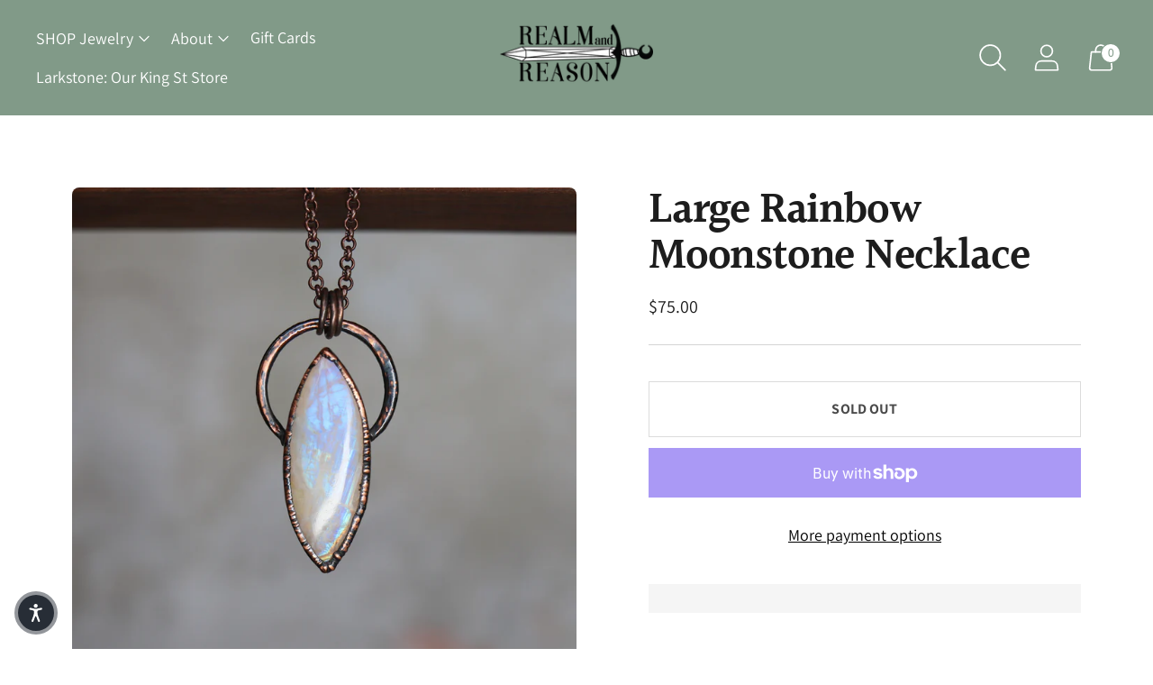

--- FILE ---
content_type: text/javascript; charset=utf-8
request_url: https://realmandreason.com/products/large-rainbow-moonstone-necklace-3.js
body_size: 1120
content:
{"id":8257828880678,"title":"Large Rainbow Moonstone Necklace","handle":"large-rainbow-moonstone-necklace-3","description":"\u003cp\u003eThis is a beautiful, nice sized Rainbow Moonstone. It is Marquis shape and hoop set with an awesome blue flash.\u003c\/p\u003e\n\u003cp data-mce-fragment=\"1\"\u003eThe pendant is\u003cspan\u003e about 2 inches \u003c\/span\u003elong and the chain is about 16\u003cspan\u003e \u003c\/span\u003einches long.\u003cbr data-mce-fragment=\"1\"\u003e\u003c\/p\u003e\n\u003cp data-mce-fragment=\"1\"\u003e\u003cstrong data-mce-fragment=\"1\"\u003eif you would like a different chain length please leave a note at checkout \u003c\/strong\u003eor email me immediately after purchase at realm.and.reason@gmail.com. Please consider measurements carefully.\u003c\/p\u003e\n\u003cp data-mce-fragment=\"1\"\u003e---------------------------------------------------------------\u003c\/p\u003e\n\u003cp data-mce-fragment=\"1\"\u003e\u003cspan data-mce-fragment=\"1\"\u003eHow Its Made: Each stone is handpicked to meet my standards of excellent quality. Ring bands and many other connective parts are hand formed and are then sculpted onto the stone with a permanent epoxy. In the areas where I would like metal to be, I paint each piece with an electrically conductive paint. The next step is to put a removable, protective covering on all stones. The necklace will then go through a process where it is submerged into an acid bath and the areas with the conductive paint will begin to grow a super strong layer of 100% pure copper. This growth process takes 12 - 36 hours for each piece and is monitored during the process. After this is done, each piece is one by one hand polished, cleaned, oxidized, polished again, and then given a clear protective coating. After they are all dry and finished, they are ready to be added to high quality, beautiful chains :) \u003c\/span\u003e\u003c\/p\u003e","published_at":"2023-04-23T18:30:02-04:00","created_at":"2023-04-22T17:55:56-04:00","vendor":"RR SOLD","type":"","tags":[],"price":7500,"price_min":7500,"price_max":7500,"available":false,"price_varies":false,"compare_at_price":null,"compare_at_price_min":0,"compare_at_price_max":0,"compare_at_price_varies":false,"variants":[{"id":44901743722790,"title":"Default Title","option1":"Default Title","option2":null,"option3":null,"sku":"","requires_shipping":true,"taxable":true,"featured_image":null,"available":false,"name":"Large Rainbow Moonstone Necklace","public_title":null,"options":["Default Title"],"price":7500,"weight":1361,"compare_at_price":null,"inventory_management":"shopify","barcode":"","requires_selling_plan":false,"selling_plan_allocations":[]}],"images":["\/\/cdn.shopify.com\/s\/files\/1\/2391\/9969\/products\/webheader_20of38_dc444f56-1900-4c76-be4b-d19807fa7d64.jpg?v=1682200558","\/\/cdn.shopify.com\/s\/files\/1\/2391\/9969\/products\/webheader_21of38_e6b24cfe-8ca3-46ef-89b7-0b59f4d7e846.jpg?v=1682200558","\/\/cdn.shopify.com\/s\/files\/1\/2391\/9969\/products\/webheader_19of20_d869e92f-e1ca-42a1-9c11-c2570a2f11f0.jpg?v=1682270764"],"featured_image":"\/\/cdn.shopify.com\/s\/files\/1\/2391\/9969\/products\/webheader_20of38_dc444f56-1900-4c76-be4b-d19807fa7d64.jpg?v=1682200558","options":[{"name":"Title","position":1,"values":["Default Title"]}],"url":"\/products\/large-rainbow-moonstone-necklace-3","media":[{"alt":null,"id":33627509850406,"position":1,"preview_image":{"aspect_ratio":1.0,"height":1080,"width":1080,"src":"https:\/\/cdn.shopify.com\/s\/files\/1\/2391\/9969\/products\/webheader_20of38_dc444f56-1900-4c76-be4b-d19807fa7d64.jpg?v=1682200558"},"aspect_ratio":1.0,"height":1080,"media_type":"image","src":"https:\/\/cdn.shopify.com\/s\/files\/1\/2391\/9969\/products\/webheader_20of38_dc444f56-1900-4c76-be4b-d19807fa7d64.jpg?v=1682200558","width":1080},{"alt":null,"id":33627509883174,"position":2,"preview_image":{"aspect_ratio":1.0,"height":1080,"width":1080,"src":"https:\/\/cdn.shopify.com\/s\/files\/1\/2391\/9969\/products\/webheader_21of38_e6b24cfe-8ca3-46ef-89b7-0b59f4d7e846.jpg?v=1682200558"},"aspect_ratio":1.0,"height":1080,"media_type":"image","src":"https:\/\/cdn.shopify.com\/s\/files\/1\/2391\/9969\/products\/webheader_21of38_e6b24cfe-8ca3-46ef-89b7-0b59f4d7e846.jpg?v=1682200558","width":1080},{"alt":null,"id":33631069929766,"position":3,"preview_image":{"aspect_ratio":1.0,"height":1080,"width":1080,"src":"https:\/\/cdn.shopify.com\/s\/files\/1\/2391\/9969\/products\/webheader_19of20_d869e92f-e1ca-42a1-9c11-c2570a2f11f0.jpg?v=1682270764"},"aspect_ratio":1.0,"height":1080,"media_type":"image","src":"https:\/\/cdn.shopify.com\/s\/files\/1\/2391\/9969\/products\/webheader_19of20_d869e92f-e1ca-42a1-9c11-c2570a2f11f0.jpg?v=1682270764","width":1080}],"requires_selling_plan":false,"selling_plan_groups":[]}